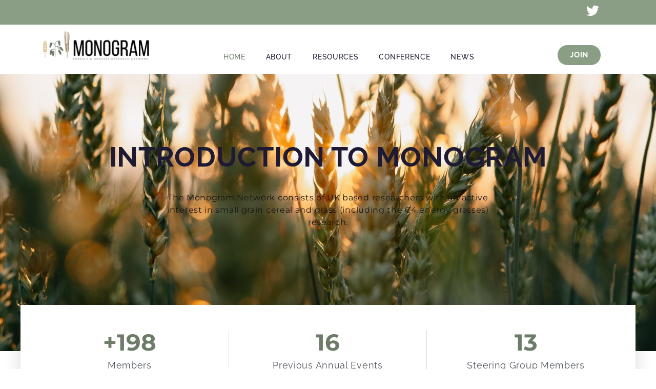

--- FILE ---
content_type: text/css
request_url: https://monogram.ac.uk/wp-content/uploads/elementor/css/post-187.css?ver=1767131074
body_size: 41109
content:
.elementor-187 .elementor-element.elementor-element-441a7bb4:not(.elementor-motion-effects-element-type-background), .elementor-187 .elementor-element.elementor-element-441a7bb4 > .elementor-motion-effects-container > .elementor-motion-effects-layer{background-image:url("https://monogram.ac.uk/wp-content/uploads/2021/11/kristaps-ungurs-Njf90aVgjf8-unsplash-scaled-1.jpg");background-position:center center;background-repeat:no-repeat;background-size:cover;}.elementor-187 .elementor-element.elementor-element-441a7bb4 > .elementor-background-overlay{background-color:var( --e-global-color-d16fb44 );opacity:0.57;transition:background 0.3s, border-radius 0.3s, opacity 0.3s;}.elementor-187 .elementor-element.elementor-element-441a7bb4 > .elementor-container{min-height:541px;}.elementor-187 .elementor-element.elementor-element-441a7bb4{transition:background 0.3s, border 0.3s, border-radius 0.3s, box-shadow 0.3s;}.elementor-187 .elementor-element.elementor-element-3e194399 > .elementor-element-populated{margin:-5% 0% 0% 0%;--e-column-margin-right:0%;--e-column-margin-left:0%;}.elementor-widget-heading .elementor-heading-title{font-family:var( --e-global-typography-primary-font-family ), Sans-serif;font-weight:var( --e-global-typography-primary-font-weight );color:var( --e-global-color-primary );}.elementor-187 .elementor-element.elementor-element-7ec62396 > .elementor-widget-container{margin:-14px 0px 0px 0px;}.elementor-187 .elementor-element.elementor-element-7ec62396{text-align:center;}.elementor-187 .elementor-element.elementor-element-7ec62396 .elementor-heading-title{font-family:"Raleway", Sans-serif;font-size:54px;font-weight:700;text-transform:uppercase;font-style:normal;letter-spacing:0.7px;color:var( --e-global-color-03141b1 );}.elementor-187 .elementor-element.elementor-element-45fd04e4 > .elementor-container{max-width:718px;}.elementor-widget-text-editor{font-family:var( --e-global-typography-text-font-family ), Sans-serif;font-weight:var( --e-global-typography-text-font-weight );color:var( --e-global-color-text );}.elementor-widget-text-editor.elementor-drop-cap-view-stacked .elementor-drop-cap{background-color:var( --e-global-color-primary );}.elementor-widget-text-editor.elementor-drop-cap-view-framed .elementor-drop-cap, .elementor-widget-text-editor.elementor-drop-cap-view-default .elementor-drop-cap{color:var( --e-global-color-primary );border-color:var( --e-global-color-primary );}.elementor-187 .elementor-element.elementor-element-75368f57{text-align:center;font-family:"Montserrat", Sans-serif;font-size:16px;font-weight:400;letter-spacing:0.7px;color:var( --e-global-color-6ef9877 );}.elementor-187 .elementor-element.elementor-element-6d8edf8a > .elementor-container{max-width:1200px;}.elementor-187 .elementor-element.elementor-element-42d5721:not(.elementor-motion-effects-element-type-background) > .elementor-widget-wrap, .elementor-187 .elementor-element.elementor-element-42d5721 > .elementor-widget-wrap > .elementor-motion-effects-container > .elementor-motion-effects-layer{background-color:#ffffff;}.elementor-187 .elementor-element.elementor-element-42d5721 > .elementor-element-populated{border-style:solid;border-width:0px 0px 4px 0px;border-color:var( --e-global-color-a0601f1 );box-shadow:0px 0px 30px 0px rgba(0,0,0,0.15);transition:background 0.3s, border 0.3s, border-radius 0.3s, box-shadow 0.3s;margin:-90px 0px 0px 0px;--e-column-margin-right:0px;--e-column-margin-left:0px;padding:50px 20px 45px 20px;}.elementor-187 .elementor-element.elementor-element-42d5721 > .elementor-element-populated > .elementor-background-overlay{transition:background 0.3s, border-radius 0.3s, opacity 0.3s;}.elementor-187 .elementor-element.elementor-element-66705bde > .elementor-container{max-width:1200px;}.elementor-187 .elementor-element.elementor-element-66705bde{margin-top:0px;margin-bottom:0px;}.elementor-bc-flex-widget .elementor-187 .elementor-element.elementor-element-335d222e.elementor-column .elementor-widget-wrap{align-items:center;}.elementor-187 .elementor-element.elementor-element-335d222e.elementor-column.elementor-element[data-element_type="column"] > .elementor-widget-wrap.elementor-element-populated{align-content:center;align-items:center;}.elementor-187 .elementor-element.elementor-element-335d222e > .elementor-element-populated{border-style:solid;border-width:0px 1px 0px 0px;border-color:#d7d7d9;padding:0px 0px 0px 0px;}.elementor-widget-counter .elementor-counter-number-wrapper{color:var( --e-global-color-primary );font-family:var( --e-global-typography-primary-font-family ), Sans-serif;font-weight:var( --e-global-typography-primary-font-weight );}.elementor-widget-counter .elementor-counter-title{color:var( --e-global-color-secondary );font-family:var( --e-global-typography-secondary-font-family ), Sans-serif;font-weight:var( --e-global-typography-secondary-font-weight );}.elementor-187 .elementor-element.elementor-element-19d365d6 .elementor-counter-number-wrapper{color:var( --e-global-color-a0601f1 );font-family:"Montserrat", Sans-serif;font-size:45px;font-weight:700;}.elementor-187 .elementor-element.elementor-element-19d365d6 .elementor-counter-title{font-family:"Raleway", Sans-serif;font-size:18px;font-weight:400;text-transform:capitalize;letter-spacing:0.7px;}.elementor-bc-flex-widget .elementor-187 .elementor-element.elementor-element-131007a3.elementor-column .elementor-widget-wrap{align-items:center;}.elementor-187 .elementor-element.elementor-element-131007a3.elementor-column.elementor-element[data-element_type="column"] > .elementor-widget-wrap.elementor-element-populated{align-content:center;align-items:center;}.elementor-187 .elementor-element.elementor-element-131007a3 > .elementor-element-populated{border-style:solid;border-width:0px 1px 0px 0px;border-color:#d7d7d9;padding:0px 0px 0px 0px;}.elementor-187 .elementor-element.elementor-element-1a0aefd9 .elementor-counter-number-wrapper{color:var( --e-global-color-a0601f1 );font-family:"Montserrat", Sans-serif;font-size:45px;font-weight:700;}.elementor-187 .elementor-element.elementor-element-1a0aefd9 .elementor-counter-title{font-family:"Raleway", Sans-serif;font-size:18px;font-weight:400;text-transform:capitalize;letter-spacing:0.7px;}.elementor-bc-flex-widget .elementor-187 .elementor-element.elementor-element-6d58b525.elementor-column .elementor-widget-wrap{align-items:center;}.elementor-187 .elementor-element.elementor-element-6d58b525.elementor-column.elementor-element[data-element_type="column"] > .elementor-widget-wrap.elementor-element-populated{align-content:center;align-items:center;}.elementor-187 .elementor-element.elementor-element-6d58b525 > .elementor-element-populated{border-style:solid;border-width:0px 1px 0px 0px;border-color:#d7d7d9;padding:0px 0px 0px 0px;}.elementor-187 .elementor-element.elementor-element-30ccf5c6 .elementor-counter-number-wrapper{color:var( --e-global-color-a0601f1 );font-family:"Montserrat", Sans-serif;font-size:45px;font-weight:700;}.elementor-187 .elementor-element.elementor-element-30ccf5c6 .elementor-counter-title{font-family:"Raleway", Sans-serif;font-size:18px;font-weight:400;text-transform:capitalize;letter-spacing:0.7px;}.elementor-187 .elementor-element.elementor-element-6fec2a09 > .elementor-container{max-width:1200px;}.elementor-187 .elementor-element.elementor-element-6fec2a09{margin-top:50px;margin-bottom:0px;}.elementor-187 .elementor-element.elementor-element-6e70a83f > .elementor-element-populated{margin:0px 0px 50px 0px;--e-column-margin-right:0px;--e-column-margin-left:0px;}.elementor-187 .elementor-element.elementor-element-33cac171 > .elementor-container{max-width:1200px;}.elementor-187 .elementor-element.elementor-element-33cac171{margin-top:0px;margin-bottom:200px;}.elementor-bc-flex-widget .elementor-187 .elementor-element.elementor-element-632be18d.elementor-column .elementor-widget-wrap{align-items:center;}.elementor-187 .elementor-element.elementor-element-632be18d.elementor-column.elementor-element[data-element_type="column"] > .elementor-widget-wrap.elementor-element-populated{align-content:center;align-items:center;}.elementor-187 .elementor-element.elementor-element-632be18d > .elementor-element-populated{padding:0px 0px 0px 0px;}.elementor-widget-testimonial .elementor-testimonial-content{color:var( --e-global-color-text );font-family:var( --e-global-typography-text-font-family ), Sans-serif;font-weight:var( --e-global-typography-text-font-weight );}.elementor-widget-testimonial .elementor-testimonial-name{color:var( --e-global-color-primary );font-family:var( --e-global-typography-primary-font-family ), Sans-serif;font-weight:var( --e-global-typography-primary-font-weight );}.elementor-widget-testimonial .elementor-testimonial-job{color:var( --e-global-color-secondary );font-family:var( --e-global-typography-secondary-font-family ), Sans-serif;font-weight:var( --e-global-typography-secondary-font-weight );}.elementor-187 .elementor-element.elementor-element-262cfebd > .elementor-widget-container{margin:40px 0px 40px 0px;padding:0px 0px 0px 0px;}.elementor-187 .elementor-element.elementor-element-262cfebd .elementor-testimonial-wrapper{text-align:center;}.elementor-187 .elementor-element.elementor-element-262cfebd .elementor-testimonial-content{font-family:"Catamaran", Sans-serif;}.elementor-187 .elementor-element.elementor-element-262cfebd .elementor-testimonial-wrapper .elementor-testimonial-image img{width:160px;height:160px;}.elementor-187 .elementor-element.elementor-element-262cfebd .elementor-testimonial-name{color:var( --e-global-color-6ef9877 );font-family:"Catamaran", Sans-serif;font-size:19px;font-weight:600;text-transform:uppercase;letter-spacing:0px;}.elementor-187 .elementor-element.elementor-element-262cfebd .elementor-testimonial-job{color:#898989;font-family:"Catamaran", Sans-serif;font-size:15px;font-weight:200;text-transform:uppercase;line-height:0.8em;letter-spacing:0.4px;}.elementor-bc-flex-widget .elementor-187 .elementor-element.elementor-element-7d1256b.elementor-column .elementor-widget-wrap{align-items:flex-end;}.elementor-187 .elementor-element.elementor-element-7d1256b.elementor-column.elementor-element[data-element_type="column"] > .elementor-widget-wrap.elementor-element-populated{align-content:flex-end;align-items:flex-end;}.elementor-187 .elementor-element.elementor-element-7d1256b > .elementor-element-populated{padding:0px 35px 10px 0px;}.elementor-187 .elementor-element.elementor-element-5a737ba7 > .elementor-widget-container{margin:-14px 0px 0px 0px;}.elementor-187 .elementor-element.elementor-element-5a737ba7{text-align:left;}.elementor-187 .elementor-element.elementor-element-5a737ba7 .elementor-heading-title{font-family:"Raleway", Sans-serif;font-size:54px;font-weight:700;text-transform:uppercase;font-style:normal;letter-spacing:0.7px;color:var( --e-global-color-6ef9877 );}.elementor-187 .elementor-element.elementor-element-2c940ff3 > .elementor-widget-container{margin:0px 0px 0px 0px;padding:0px 0px 0px 0px;}.elementor-187 .elementor-element.elementor-element-2c940ff3{text-align:left;}.elementor-187 .elementor-element.elementor-element-2c940ff3 .elementor-heading-title{font-family:"Raleway", Sans-serif;font-size:15px;font-weight:400;line-height:1.7em;letter-spacing:0.7px;color:var( --e-global-color-6ef9877 );}.elementor-widget-button .elementor-button{background-color:var( --e-global-color-accent );font-family:var( --e-global-typography-accent-font-family ), Sans-serif;font-weight:var( --e-global-typography-accent-font-weight );}.elementor-187 .elementor-element.elementor-element-762fd2e1 .elementor-button{background-color:#668160C4;font-family:"Raleway", Sans-serif;font-weight:700;text-transform:uppercase;letter-spacing:0.7px;fill:var( --e-global-color-4ba0c74 );color:var( --e-global-color-4ba0c74 );border-radius:1000px 1000px 1000px 1000px;}.elementor-187 .elementor-element.elementor-element-762fd2e1 .elementor-button:hover, .elementor-187 .elementor-element.elementor-element-762fd2e1 .elementor-button:focus{background-color:var( --e-global-color-6ef9877 );color:var( --e-global-color-d16fb44 );}.elementor-187 .elementor-element.elementor-element-762fd2e1 > .elementor-widget-container{margin:0px 0px 0px 0px;padding:05px 20px 0px 0px;}.elementor-187 .elementor-element.elementor-element-762fd2e1 .elementor-button:hover svg, .elementor-187 .elementor-element.elementor-element-762fd2e1 .elementor-button:focus svg{fill:var( --e-global-color-d16fb44 );}.elementor-187 .elementor-element.elementor-element-4239578e:not(.elementor-motion-effects-element-type-background), .elementor-187 .elementor-element.elementor-element-4239578e > .elementor-motion-effects-container > .elementor-motion-effects-layer{background-image:url("https://monogram.ac.uk/wp-content/uploads/2021/11/Barley-3.jpg");background-position:center center;background-repeat:no-repeat;background-size:cover;}.elementor-187 .elementor-element.elementor-element-4239578e > .elementor-background-overlay{background-color:#3C3C3C;opacity:0.75;transition:background 0.3s, border-radius 0.3s, opacity 0.3s;}.elementor-187 .elementor-element.elementor-element-4239578e > .elementor-container{max-width:580px;min-height:550px;}.elementor-187 .elementor-element.elementor-element-4239578e{transition:background 0.3s, border 0.3s, border-radius 0.3s, box-shadow 0.3s;margin-top:0px;margin-bottom:010px;padding:0px 0px 0px 0px;}.elementor-bc-flex-widget .elementor-187 .elementor-element.elementor-element-6f23e635.elementor-column .elementor-widget-wrap{align-items:center;}.elementor-187 .elementor-element.elementor-element-6f23e635.elementor-column.elementor-element[data-element_type="column"] > .elementor-widget-wrap.elementor-element-populated{align-content:center;align-items:center;}.elementor-187 .elementor-element.elementor-element-2d68f7a0 > .elementor-widget-container{margin:-14px 0px 0px 0px;}.elementor-187 .elementor-element.elementor-element-2d68f7a0{text-align:center;}.elementor-187 .elementor-element.elementor-element-2d68f7a0 .elementor-heading-title{font-family:"Raleway", Sans-serif;font-size:54px;font-weight:700;text-transform:uppercase;font-style:normal;letter-spacing:0.7px;color:var( --e-global-color-4ba0c74 );}.elementor-187 .elementor-element.elementor-element-7d8e9834 > .elementor-widget-container{margin:0px 50px 0px 50px;}.elementor-187 .elementor-element.elementor-element-7d8e9834{text-align:center;font-family:"Montserrat", Sans-serif;font-size:16px;font-weight:200;color:#ffffff;}.elementor-187 .elementor-element.elementor-element-39e26316 .elementor-button{background-color:var( --e-global-color-a0601f1 );font-family:"Raleway", Sans-serif;font-size:18px;font-weight:600;text-transform:uppercase;font-style:normal;letter-spacing:0px;border-radius:100px 100px 100px 100px;padding:18px 45px 18px 45px;}.elementor-187 .elementor-element.elementor-element-39e26316 .elementor-button:hover, .elementor-187 .elementor-element.elementor-element-39e26316 .elementor-button:focus{background-color:var( --e-global-color-d16fb44 );color:var( --e-global-color-03141b1 );}.elementor-187 .elementor-element.elementor-element-39e26316 > .elementor-widget-container{margin:40px 0px 0px 0px;}.elementor-187 .elementor-element.elementor-element-39e26316 .elementor-button-content-wrapper{flex-direction:row-reverse;}.elementor-187 .elementor-element.elementor-element-39e26316 .elementor-button:hover svg, .elementor-187 .elementor-element.elementor-element-39e26316 .elementor-button:focus svg{fill:var( --e-global-color-03141b1 );}.elementor-187 .elementor-element.elementor-element-f9f6bfc{margin-top:10%;margin-bottom:0%;padding:10% 0% 0% 0%;}.elementor-187 .elementor-element.elementor-element-36b4811 > .elementor-element-populated{margin:-100% 0% 0% 0%;--e-column-margin-right:0%;--e-column-margin-left:0%;}.elementor-187 .elementor-element.elementor-element-21b5fbd{--spacer-size:70vh;}.elementor-187 .elementor-element.elementor-element-21b5fbd > .elementor-widget-container{background-color:#6C7C69;}.elementor-bc-flex-widget .elementor-187 .elementor-element.elementor-element-52bb8e8.elementor-column .elementor-widget-wrap{align-items:center;}.elementor-187 .elementor-element.elementor-element-52bb8e8.elementor-column.elementor-element[data-element_type="column"] > .elementor-widget-wrap.elementor-element-populated{align-content:center;align-items:center;}.elementor-187 .elementor-element.elementor-element-52bb8e8 > .elementor-element-populated{padding:0% 0% 0% 10%;}.elementor-187 .elementor-element.elementor-element-e888113 > .elementor-widget-container{margin:-14px 0px 0px 0px;}.elementor-187 .elementor-element.elementor-element-e888113{text-align:left;}.elementor-187 .elementor-element.elementor-element-e888113 .elementor-heading-title{font-family:"Raleway", Sans-serif;font-size:54px;font-weight:700;text-transform:uppercase;font-style:normal;letter-spacing:0.7px;color:var( --e-global-color-6ef9877 );}.elementor-187 .elementor-element.elementor-element-0881c56{font-family:"Helvetica", Sans-serif;font-size:16px;font-weight:300;line-height:22px;letter-spacing:0px;color:#000000;}.elementor-187 .elementor-element.elementor-element-0b2f13d .elementor-button{background-color:#668160C4;font-family:"Raleway", Sans-serif;font-weight:700;text-transform:uppercase;letter-spacing:0.7px;fill:var( --e-global-color-4ba0c74 );color:var( --e-global-color-4ba0c74 );border-radius:1000px 1000px 1000px 1000px;}.elementor-187 .elementor-element.elementor-element-0b2f13d .elementor-button:hover, .elementor-187 .elementor-element.elementor-element-0b2f13d .elementor-button:focus{background-color:var( --e-global-color-6ef9877 );color:var( --e-global-color-d16fb44 );}.elementor-187 .elementor-element.elementor-element-0b2f13d > .elementor-widget-container{margin:0px 0px 0px 0px;padding:05px 20px 0px 0px;}.elementor-187 .elementor-element.elementor-element-0b2f13d .elementor-button:hover svg, .elementor-187 .elementor-element.elementor-element-0b2f13d .elementor-button:focus svg{fill:var( --e-global-color-d16fb44 );}.elementor-187 .elementor-element.elementor-element-a5c2679 > .elementor-container{max-width:840px;}.elementor-187 .elementor-element.elementor-element-a5c2679{margin-top:0px;margin-bottom:0px;}.elementor-widget-image .widget-image-caption{color:var( --e-global-color-text );font-family:var( --e-global-typography-text-font-family ), Sans-serif;font-weight:var( --e-global-typography-text-font-weight );}.elementor-187 .elementor-element.elementor-element-7e43cc5 > .elementor-widget-container{background-color:#737A735E;}.elementor-187 .elementor-element.elementor-element-7e43cc5{text-align:center;}.elementor-187 .elementor-element.elementor-element-7e43cc5 img{opacity:0.6;filter:brightness( 100% ) contrast( 100% ) saturate( 100% ) blur( 1.5px ) hue-rotate( 0deg );}.elementor-187 .elementor-element.elementor-element-41aaf19 .elementor-button{background-color:#000000C4;font-family:"Raleway", Sans-serif;font-weight:700;text-transform:uppercase;letter-spacing:0.7px;fill:var( --e-global-color-4ba0c74 );color:var( --e-global-color-4ba0c74 );border-radius:1000px 1000px 1000px 1000px;}.elementor-187 .elementor-element.elementor-element-41aaf19 .elementor-button:hover, .elementor-187 .elementor-element.elementor-element-41aaf19 .elementor-button:focus{background-color:var( --e-global-color-6ef9877 );color:var( --e-global-color-d16fb44 );}.elementor-187 .elementor-element.elementor-element-41aaf19 > .elementor-widget-container{margin:-165px 0px 0px 0px;padding:0px 0px 0px 0px;}.elementor-187 .elementor-element.elementor-element-41aaf19 .elementor-button:hover svg, .elementor-187 .elementor-element.elementor-element-41aaf19 .elementor-button:focus svg{fill:var( --e-global-color-d16fb44 );}.elementor-187 .elementor-element.elementor-element-ce63299 > .elementor-widget-container{background-color:#737A735E;}.elementor-187 .elementor-element.elementor-element-ce63299{text-align:center;}.elementor-187 .elementor-element.elementor-element-ce63299 img{opacity:0.6;filter:brightness( 100% ) contrast( 100% ) saturate( 100% ) blur( 1.5px ) hue-rotate( 0deg );}.elementor-187 .elementor-element.elementor-element-705c27f .elementor-button{background-color:#000000C4;font-family:"Raleway", Sans-serif;font-weight:700;text-transform:uppercase;letter-spacing:0.7px;fill:var( --e-global-color-4ba0c74 );color:var( --e-global-color-4ba0c74 );border-radius:1000px 1000px 1000px 1000px;}.elementor-187 .elementor-element.elementor-element-705c27f .elementor-button:hover, .elementor-187 .elementor-element.elementor-element-705c27f .elementor-button:focus{background-color:var( --e-global-color-6ef9877 );color:var( --e-global-color-d16fb44 );}.elementor-187 .elementor-element.elementor-element-705c27f > .elementor-widget-container{margin:-165px 0px 0px 0px;padding:0px 0px 0px 0px;}.elementor-187 .elementor-element.elementor-element-705c27f .elementor-button:hover svg, .elementor-187 .elementor-element.elementor-element-705c27f .elementor-button:focus svg{fill:var( --e-global-color-d16fb44 );}.elementor-187 .elementor-element.elementor-element-aca0dc2 > .elementor-container{max-width:840px;}.elementor-187 .elementor-element.elementor-element-aca0dc2{margin-top:0px;margin-bottom:0px;}.elementor-187 .elementor-element.elementor-element-7e907bc > .elementor-widget-container{background-color:#737A735E;}.elementor-187 .elementor-element.elementor-element-7e907bc{text-align:center;}.elementor-187 .elementor-element.elementor-element-7e907bc img{opacity:0.6;filter:brightness( 100% ) contrast( 100% ) saturate( 100% ) blur( 1.5px ) hue-rotate( 0deg );}.elementor-187 .elementor-element.elementor-element-f150b57 .elementor-button{background-color:#000000C4;font-family:"Raleway", Sans-serif;font-weight:700;text-transform:uppercase;letter-spacing:0.7px;fill:var( --e-global-color-4ba0c74 );color:var( --e-global-color-4ba0c74 );border-radius:1000px 1000px 1000px 1000px;}.elementor-187 .elementor-element.elementor-element-f150b57 .elementor-button:hover, .elementor-187 .elementor-element.elementor-element-f150b57 .elementor-button:focus{background-color:var( --e-global-color-6ef9877 );color:var( --e-global-color-d16fb44 );}.elementor-187 .elementor-element.elementor-element-f150b57 > .elementor-widget-container{margin:-165px 0px 0px 0px;padding:0px 0px 0px 0px;}.elementor-187 .elementor-element.elementor-element-f150b57 .elementor-button:hover svg, .elementor-187 .elementor-element.elementor-element-f150b57 .elementor-button:focus svg{fill:var( --e-global-color-d16fb44 );}.elementor-187 .elementor-element.elementor-element-b32cf9f > .elementor-widget-container{background-color:#737A735E;}.elementor-187 .elementor-element.elementor-element-b32cf9f{text-align:center;}.elementor-187 .elementor-element.elementor-element-b32cf9f img{opacity:0.6;filter:brightness( 100% ) contrast( 100% ) saturate( 100% ) blur( 1.5px ) hue-rotate( 0deg );}.elementor-187 .elementor-element.elementor-element-2d570c4 .elementor-button{background-color:#000000C4;font-family:"Raleway", Sans-serif;font-weight:700;text-transform:uppercase;letter-spacing:0.7px;fill:var( --e-global-color-4ba0c74 );color:var( --e-global-color-4ba0c74 );border-radius:1000px 1000px 1000px 1000px;}.elementor-187 .elementor-element.elementor-element-2d570c4 .elementor-button:hover, .elementor-187 .elementor-element.elementor-element-2d570c4 .elementor-button:focus{background-color:var( --e-global-color-6ef9877 );color:var( --e-global-color-d16fb44 );}.elementor-187 .elementor-element.elementor-element-2d570c4 > .elementor-widget-container{margin:-165px 0px 0px 0px;padding:0px 0px 0px 0px;}.elementor-187 .elementor-element.elementor-element-2d570c4 .elementor-button:hover svg, .elementor-187 .elementor-element.elementor-element-2d570c4 .elementor-button:focus svg{fill:var( --e-global-color-d16fb44 );}.elementor-bc-flex-widget .elementor-187 .elementor-element.elementor-element-cfa9a0a.elementor-column .elementor-widget-wrap{align-items:center;}.elementor-187 .elementor-element.elementor-element-cfa9a0a.elementor-column.elementor-element[data-element_type="column"] > .elementor-widget-wrap.elementor-element-populated{align-content:center;align-items:center;}.elementor-187 .elementor-element.elementor-element-63ce6d0{--spacer-size:90px;}.elementor-187 .elementor-element.elementor-element-63ce6d0 > .elementor-widget-container{background-color:#6C7C69;}.elementor-187 .elementor-element.elementor-element-78dea594{margin-top:150px;margin-bottom:100px;}.elementor-187 .elementor-element.elementor-element-1940a718 > .elementor-widget-container{margin:-14px 0px 0px 0px;}.elementor-187 .elementor-element.elementor-element-1940a718{text-align:center;}.elementor-187 .elementor-element.elementor-element-1940a718 .elementor-heading-title{font-family:"Raleway", Sans-serif;font-size:54px;font-weight:700;text-transform:uppercase;font-style:normal;letter-spacing:0.7px;color:var( --e-global-color-6ef9877 );}.elementor-187 .elementor-element.elementor-element-7eded1d9 > .elementor-widget-container{margin:0px 0px 0px 0px;padding:0px 0px 0px 0px;}.elementor-187 .elementor-element.elementor-element-7eded1d9{text-align:left;}.elementor-187 .elementor-element.elementor-element-7eded1d9 .elementor-heading-title{font-family:"Raleway", Sans-serif;font-size:15px;font-weight:400;line-height:1.7em;letter-spacing:0.7px;color:var( --e-global-color-6ef9877 );}.elementor-widget-posts .elementor-button{background-color:var( --e-global-color-accent );font-family:var( --e-global-typography-accent-font-family ), Sans-serif;font-weight:var( --e-global-typography-accent-font-weight );}.elementor-widget-posts .elementor-post__title, .elementor-widget-posts .elementor-post__title a{color:var( --e-global-color-secondary );font-family:var( --e-global-typography-primary-font-family ), Sans-serif;font-weight:var( --e-global-typography-primary-font-weight );}.elementor-widget-posts .elementor-post__meta-data{font-family:var( --e-global-typography-secondary-font-family ), Sans-serif;font-weight:var( --e-global-typography-secondary-font-weight );}.elementor-widget-posts .elementor-post__excerpt p{font-family:var( --e-global-typography-text-font-family ), Sans-serif;font-weight:var( --e-global-typography-text-font-weight );}.elementor-widget-posts .elementor-post__read-more{color:var( --e-global-color-accent );}.elementor-widget-posts a.elementor-post__read-more{font-family:var( --e-global-typography-accent-font-family ), Sans-serif;font-weight:var( --e-global-typography-accent-font-weight );}.elementor-widget-posts .elementor-post__card .elementor-post__badge{background-color:var( --e-global-color-accent );font-family:var( --e-global-typography-accent-font-family ), Sans-serif;font-weight:var( --e-global-typography-accent-font-weight );}.elementor-widget-posts .elementor-pagination{font-family:var( --e-global-typography-secondary-font-family ), Sans-serif;font-weight:var( --e-global-typography-secondary-font-weight );}.elementor-widget-posts .e-load-more-message{font-family:var( --e-global-typography-secondary-font-family ), Sans-serif;font-weight:var( --e-global-typography-secondary-font-weight );}.elementor-187 .elementor-element.elementor-element-1ba0315{--grid-row-gap:35px;--grid-column-gap:30px;}.elementor-187 .elementor-element.elementor-element-1ba0315 .elementor-posts-container .elementor-post__thumbnail{padding-bottom:calc( 0.1 * 100% );}.elementor-187 .elementor-element.elementor-element-1ba0315:after{content:"0.1";}.elementor-187 .elementor-element.elementor-element-1ba0315 .elementor-post__thumbnail__link{width:100%;}.elementor-187 .elementor-element.elementor-element-1ba0315 .elementor-post__meta-data span + span:before{content:"•";}.elementor-187 .elementor-element.elementor-element-1ba0315 .elementor-post__card{background-color:var( --e-global-color-4ba0c74 );}.elementor-187 .elementor-element.elementor-element-1ba0315 .elementor-post__text{margin-top:20px;}.elementor-187 .elementor-element.elementor-element-1ba0315 .elementor-post__badge{right:0;}.elementor-187 .elementor-element.elementor-element-1ba0315 .elementor-post__card .elementor-post__badge{background-color:var( --e-global-color-03141b1 );border-radius:250px;margin:20px;}.elementor-187 .elementor-element.elementor-element-1ba0315 .elementor-post__title, .elementor-187 .elementor-element.elementor-element-1ba0315 .elementor-post__title a{color:var( --e-global-color-a0601f1 );font-family:"Raleway", Sans-serif;font-weight:700;text-transform:uppercase;text-decoration:none;letter-spacing:0.7px;}.elementor-187 .elementor-element.elementor-element-1ba0315 .elementor-post__meta-data{color:var( --e-global-color-a0601f1 );font-family:"Montserrat", Sans-serif;}.elementor-187 .elementor-element.elementor-element-1ba0315 .elementor-pagination{text-align:right;font-family:"Raleway", Sans-serif;font-size:10px;}.elementor-187 .elementor-element.elementor-element-1ba0315 .elementor-pagination .page-numbers:not(.dots){color:var( --e-global-color-03141b1 );}body:not(.rtl) .elementor-187 .elementor-element.elementor-element-1ba0315 .elementor-pagination .page-numbers:not(:first-child){margin-left:calc( 10px/2 );}body:not(.rtl) .elementor-187 .elementor-element.elementor-element-1ba0315 .elementor-pagination .page-numbers:not(:last-child){margin-right:calc( 10px/2 );}body.rtl .elementor-187 .elementor-element.elementor-element-1ba0315 .elementor-pagination .page-numbers:not(:first-child){margin-right:calc( 10px/2 );}body.rtl .elementor-187 .elementor-element.elementor-element-1ba0315 .elementor-pagination .page-numbers:not(:last-child){margin-left:calc( 10px/2 );}.elementor-187 .elementor-element.elementor-element-34e63836 .elementor-button{background-color:#668160C4;font-family:"Raleway", Sans-serif;font-weight:700;text-transform:uppercase;letter-spacing:0.7px;fill:var( --e-global-color-4ba0c74 );color:var( --e-global-color-4ba0c74 );border-radius:1000px 1000px 1000px 1000px;}.elementor-187 .elementor-element.elementor-element-34e63836 .elementor-button:hover, .elementor-187 .elementor-element.elementor-element-34e63836 .elementor-button:focus{background-color:var( --e-global-color-6ef9877 );color:var( --e-global-color-d16fb44 );}.elementor-187 .elementor-element.elementor-element-34e63836 > .elementor-widget-container{margin:40px 0px 0px 0px;padding:05px 20px 0px 0px;}.elementor-187 .elementor-element.elementor-element-34e63836 .elementor-button:hover svg, .elementor-187 .elementor-element.elementor-element-34e63836 .elementor-button:focus svg{fill:var( --e-global-color-d16fb44 );}body.elementor-page-187:not(.elementor-motion-effects-element-type-background), body.elementor-page-187 > .elementor-motion-effects-container > .elementor-motion-effects-layer{background-color:var( --e-global-color-4ba0c74 );}@media(max-width:1024px){.elementor-187 .elementor-element.elementor-element-441a7bb4 > .elementor-container{min-height:550px;}.elementor-187 .elementor-element.elementor-element-441a7bb4:not(.elementor-motion-effects-element-type-background), .elementor-187 .elementor-element.elementor-element-441a7bb4 > .elementor-motion-effects-container > .elementor-motion-effects-layer{background-position:-290px 0px;background-repeat:no-repeat;}.elementor-187 .elementor-element.elementor-element-7ec62396 .elementor-heading-title{font-size:44px;}.elementor-187 .elementor-element.elementor-element-42d5721 > .elementor-element-populated{margin:-85px 15px 15px 15px;--e-column-margin-right:15px;--e-column-margin-left:15px;}.elementor-187 .elementor-element.elementor-element-19d365d6 .elementor-counter-number-wrapper{font-size:34px;}.elementor-187 .elementor-element.elementor-element-19d365d6 .elementor-counter-title{font-size:15px;}.elementor-187 .elementor-element.elementor-element-1a0aefd9 .elementor-counter-number-wrapper{font-size:34px;}.elementor-187 .elementor-element.elementor-element-1a0aefd9 .elementor-counter-title{font-size:15px;}.elementor-187 .elementor-element.elementor-element-30ccf5c6 .elementor-counter-number-wrapper{font-size:34px;}.elementor-187 .elementor-element.elementor-element-30ccf5c6 .elementor-counter-title{font-size:15px;}.elementor-187 .elementor-element.elementor-element-6fec2a09{margin-top:80px;margin-bottom:0px;}.elementor-187 .elementor-element.elementor-element-6e70a83f > .elementor-element-populated{margin:0px 0px 0px 0px;--e-column-margin-right:0px;--e-column-margin-left:0px;padding:0px 0px 0px 0px;}.elementor-187 .elementor-element.elementor-element-33cac171{margin-top:80px;margin-bottom:80px;padding:0px 0px 0px 25px;}.elementor-187 .elementor-element.elementor-element-7d1256b > .elementor-element-populated{padding:0px 25px 0px 0px;}.elementor-187 .elementor-element.elementor-element-5a737ba7 .elementor-heading-title{font-size:44px;}.elementor-187 .elementor-element.elementor-element-4239578e{margin-top:80px;margin-bottom:80px;}.elementor-187 .elementor-element.elementor-element-2d68f7a0 .elementor-heading-title{font-size:44px;}.elementor-187 .elementor-element.elementor-element-f9f6bfc{margin-top:5%;margin-bottom:0%;}.elementor-187 .elementor-element.elementor-element-36b4811 > .elementor-element-populated{margin:-50% 0% 0% 0%;--e-column-margin-right:0%;--e-column-margin-left:0%;}.elementor-187 .elementor-element.elementor-element-21b5fbd{--spacer-size:20vh;}.elementor-187 .elementor-element.elementor-element-52bb8e8 > .elementor-element-populated{padding:0% 0% 0% 6%;}.elementor-187 .elementor-element.elementor-element-e888113 .elementor-heading-title{font-size:44px;}.elementor-187 .elementor-element.elementor-element-0881c56{font-size:14px;line-height:20px;}.elementor-187 .elementor-element.elementor-element-a5c2679{padding:0% 5% 0% 5%;}.elementor-187 .elementor-element.elementor-element-aca0dc2{padding:0% 5% 0% 5%;}.elementor-187 .elementor-element.elementor-element-1940a718 .elementor-heading-title{font-size:44px;}}@media(max-width:767px){.elementor-187 .elementor-element.elementor-element-441a7bb4:not(.elementor-motion-effects-element-type-background), .elementor-187 .elementor-element.elementor-element-441a7bb4 > .elementor-motion-effects-container > .elementor-motion-effects-layer{background-position:-228px 0px;}.elementor-187 .elementor-element.elementor-element-7ec62396 > .elementor-widget-container{margin:0px 0px 0px 0px;padding:0px 0px 0px 0px;}.elementor-187 .elementor-element.elementor-element-7ec62396{text-align:center;}.elementor-187 .elementor-element.elementor-element-7ec62396 .elementor-heading-title{font-size:34px;}.elementor-187 .elementor-element.elementor-element-335d222e > .elementor-element-populated{border-width:0px 0px 1px 0px;margin:0px 30px 30px 30px;--e-column-margin-right:30px;--e-column-margin-left:30px;padding:0px 0px 30px 0px;}.elementor-187 .elementor-element.elementor-element-131007a3 > .elementor-element-populated{border-width:0px 0px 1px 0px;margin:0px 30px 30px 30px;--e-column-margin-right:30px;--e-column-margin-left:30px;padding:0px 0px 30px 0px;}.elementor-187 .elementor-element.elementor-element-6d58b525 > .elementor-element-populated{border-width:0px 0px 1px 0px;margin:0px 30px 30px 30px;--e-column-margin-right:30px;--e-column-margin-left:30px;padding:0px 0px 30px 0px;}.elementor-187 .elementor-element.elementor-element-33cac171{margin-top:80px;margin-bottom:80px;padding:0px 15px 0px 15px;}.elementor-187 .elementor-element.elementor-element-7d1256b > .elementor-element-populated{margin:30px 0px 0px 0px;--e-column-margin-right:0px;--e-column-margin-left:0px;padding:0px 0px 0px 0px;}.elementor-187 .elementor-element.elementor-element-5a737ba7 > .elementor-widget-container{margin:0px 0px 0px 0px;padding:0px 0px 0px 0px;}.elementor-187 .elementor-element.elementor-element-5a737ba7{text-align:center;}.elementor-187 .elementor-element.elementor-element-5a737ba7 .elementor-heading-title{font-size:34px;}.elementor-187 .elementor-element.elementor-element-2c940ff3 > .elementor-widget-container{margin:0px 0px 0px 0px;padding:0px 0px 0px 0px;}.elementor-187 .elementor-element.elementor-element-2c940ff3{text-align:center;}.elementor-187 .elementor-element.elementor-element-2c940ff3 .elementor-heading-title{font-size:16px;}.elementor-187 .elementor-element.elementor-element-2d68f7a0 > .elementor-widget-container{margin:0px 0px 0px 0px;padding:0px 0px 0px 0px;}.elementor-187 .elementor-element.elementor-element-2d68f7a0{text-align:center;}.elementor-187 .elementor-element.elementor-element-2d68f7a0 .elementor-heading-title{font-size:34px;}.elementor-187 .elementor-element.elementor-element-7d8e9834 > .elementor-widget-container{margin:0px 0px 0px 0px;}.elementor-187 .elementor-element.elementor-element-f9f6bfc{margin-top:20%;margin-bottom:0%;}.elementor-187 .elementor-element.elementor-element-36b4811{width:7%;}.elementor-187 .elementor-element.elementor-element-21b5fbd{--spacer-size:30vh;width:var( --container-widget-width, 30px );max-width:30px;--container-widget-width:30px;--container-widget-flex-grow:0;}.elementor-187 .elementor-element.elementor-element-52bb8e8{width:93%;}.elementor-187 .elementor-element.elementor-element-52bb8e8 > .elementor-element-populated{padding:0% 5% 0% 5%;}.elementor-187 .elementor-element.elementor-element-e888113 > .elementor-widget-container{margin:0px 0px 0px 0px;padding:0px 0px 0px 0px;}.elementor-187 .elementor-element.elementor-element-e888113{text-align:center;}.elementor-187 .elementor-element.elementor-element-e888113 .elementor-heading-title{font-size:34px;}.elementor-187 .elementor-element.elementor-element-60a89cc > .elementor-element-populated{margin:5% 0% 0% 0%;--e-column-margin-right:0%;--e-column-margin-left:0%;}.elementor-187 .elementor-element.elementor-element-cfa9a0a.elementor-column > .elementor-widget-wrap{justify-content:flex-end;}.elementor-187 .elementor-element.elementor-element-63ce6d0{width:var( --container-widget-width, 30px );max-width:30px;--container-widget-width:30px;--container-widget-flex-grow:0;}.elementor-187 .elementor-element.elementor-element-1940a718 > .elementor-widget-container{margin:0px 0px 0px 0px;padding:0px 0px 0px 0px;}.elementor-187 .elementor-element.elementor-element-1940a718{text-align:center;}.elementor-187 .elementor-element.elementor-element-1940a718 .elementor-heading-title{font-size:34px;}.elementor-187 .elementor-element.elementor-element-7eded1d9 > .elementor-widget-container{margin:0px 0px 0px 0px;padding:0px 0px 0px 0px;}.elementor-187 .elementor-element.elementor-element-7eded1d9{text-align:center;}.elementor-187 .elementor-element.elementor-element-7eded1d9 .elementor-heading-title{font-size:16px;}.elementor-187 .elementor-element.elementor-element-1ba0315 .elementor-posts-container .elementor-post__thumbnail{padding-bottom:calc( 0.5 * 100% );}.elementor-187 .elementor-element.elementor-element-1ba0315:after{content:"0.5";}.elementor-187 .elementor-element.elementor-element-1ba0315 .elementor-post__thumbnail__link{width:100%;}}@media(min-width:768px){.elementor-187 .elementor-element.elementor-element-632be18d{width:32.5%;}.elementor-187 .elementor-element.elementor-element-7d1256b{width:67.5%;}.elementor-187 .elementor-element.elementor-element-36b4811{width:5%;}.elementor-187 .elementor-element.elementor-element-52bb8e8{width:32.895%;}.elementor-187 .elementor-element.elementor-element-60a89cc{width:57.105%;}.elementor-187 .elementor-element.elementor-element-cfa9a0a{width:5%;}}@media(max-width:1024px) and (min-width:768px){.elementor-187 .elementor-element.elementor-element-632be18d{width:50%;}.elementor-187 .elementor-element.elementor-element-7d1256b{width:50%;}.elementor-187 .elementor-element.elementor-element-36b4811{width:4%;}.elementor-187 .elementor-element.elementor-element-52bb8e8{width:50%;}.elementor-187 .elementor-element.elementor-element-60a89cc{width:95%;}}@media(min-width:1025px){.elementor-187 .elementor-element.elementor-element-441a7bb4:not(.elementor-motion-effects-element-type-background), .elementor-187 .elementor-element.elementor-element-441a7bb4 > .elementor-motion-effects-container > .elementor-motion-effects-layer{background-attachment:fixed;}.elementor-187 .elementor-element.elementor-element-4239578e:not(.elementor-motion-effects-element-type-background), .elementor-187 .elementor-element.elementor-element-4239578e > .elementor-motion-effects-container > .elementor-motion-effects-layer{background-attachment:fixed;}}/* Start custom CSS for heading, class: .elementor-element-7ec62396 */span1{
    color:#4b6f93;
}/* End custom CSS */
/* Start custom CSS for heading, class: .elementor-element-5a737ba7 */span1{
    color:#4b6f93;
}/* End custom CSS */
/* Start custom CSS for heading, class: .elementor-element-2d68f7a0 */span1{
    color:#4b6f93;
}/* End custom CSS */
/* Start custom CSS for heading, class: .elementor-element-e888113 */span1{
    color:#4b6f93;
}/* End custom CSS */
/* Start custom CSS for heading, class: .elementor-element-1940a718 */span1{
    color:#4b6f93;
}/* End custom CSS */
/* Start custom CSS for posts, class: .elementor-element-1ba0315 */elementor-post__badge { 
    background-color: #FFC0CB;
    color: #ffffff;
}/* End custom CSS */

--- FILE ---
content_type: text/css
request_url: https://monogram.ac.uk/wp-content/uploads/elementor/css/post-95.css?ver=1767131074
body_size: 10529
content:
.elementor-95 .elementor-element.elementor-element-22316715:not(.elementor-motion-effects-element-type-background), .elementor-95 .elementor-element.elementor-element-22316715 > .elementor-motion-effects-container > .elementor-motion-effects-layer{background-color:#668160C4;}.elementor-95 .elementor-element.elementor-element-22316715 > .elementor-container{min-height:0px;}.elementor-95 .elementor-element.elementor-element-22316715{transition:background 0.3s, border 0.3s, border-radius 0.3s, box-shadow 0.3s;margin-top:-02px;margin-bottom:-02px;}.elementor-95 .elementor-element.elementor-element-22316715 > .elementor-background-overlay{transition:background 0.3s, border-radius 0.3s, opacity 0.3s;}.elementor-95 .elementor-element.elementor-element-5b383f84{--grid-template-columns:repeat(0, auto);--icon-size:25px;--grid-column-gap:17px;--grid-row-gap:0px;}.elementor-95 .elementor-element.elementor-element-5b383f84 .elementor-widget-container{text-align:right;}.elementor-95 .elementor-element.elementor-element-5b383f84 > .elementor-widget-container{margin:0px 0px 0px 0px;padding:0px 030px 0px 0px;}.elementor-95 .elementor-element.elementor-element-5b383f84 .elementor-social-icon{background-color:#6C7C6900;--icon-padding:0em;}.elementor-95 .elementor-element.elementor-element-6996001a:not(.elementor-motion-effects-element-type-background), .elementor-95 .elementor-element.elementor-element-6996001a > .elementor-motion-effects-container > .elementor-motion-effects-layer{background-color:var( --e-global-color-4ba0c74 );}.elementor-95 .elementor-element.elementor-element-6996001a{transition:background 0.3s, border 0.3s, border-radius 0.3s, box-shadow 0.3s;}.elementor-95 .elementor-element.elementor-element-6996001a > .elementor-background-overlay{transition:background 0.3s, border-radius 0.3s, opacity 0.3s;}.elementor-95 .elementor-element.elementor-element-34f026ff:not(.elementor-motion-effects-element-type-background) > .elementor-widget-wrap, .elementor-95 .elementor-element.elementor-element-34f026ff > .elementor-widget-wrap > .elementor-motion-effects-container > .elementor-motion-effects-layer{background-color:var( --e-global-color-4ba0c74 );}.elementor-95 .elementor-element.elementor-element-34f026ff > .elementor-element-populated{transition:background 0.3s, border 0.3s, border-radius 0.3s, box-shadow 0.3s;}.elementor-95 .elementor-element.elementor-element-34f026ff > .elementor-element-populated > .elementor-background-overlay{transition:background 0.3s, border-radius 0.3s, opacity 0.3s;}.elementor-widget-theme-site-logo .widget-image-caption{color:var( --e-global-color-text );font-family:var( --e-global-typography-text-font-family ), Sans-serif;font-weight:var( --e-global-typography-text-font-weight );}.elementor-95 .elementor-element.elementor-element-62872d98{text-align:left;}.elementor-widget-nav-menu .elementor-nav-menu .elementor-item{font-family:var( --e-global-typography-primary-font-family ), Sans-serif;font-weight:var( --e-global-typography-primary-font-weight );}.elementor-widget-nav-menu .elementor-nav-menu--main .elementor-item{color:var( --e-global-color-text );fill:var( --e-global-color-text );}.elementor-widget-nav-menu .elementor-nav-menu--main .elementor-item:hover,
					.elementor-widget-nav-menu .elementor-nav-menu--main .elementor-item.elementor-item-active,
					.elementor-widget-nav-menu .elementor-nav-menu--main .elementor-item.highlighted,
					.elementor-widget-nav-menu .elementor-nav-menu--main .elementor-item:focus{color:var( --e-global-color-accent );fill:var( --e-global-color-accent );}.elementor-widget-nav-menu .elementor-nav-menu--main:not(.e--pointer-framed) .elementor-item:before,
					.elementor-widget-nav-menu .elementor-nav-menu--main:not(.e--pointer-framed) .elementor-item:after{background-color:var( --e-global-color-accent );}.elementor-widget-nav-menu .e--pointer-framed .elementor-item:before,
					.elementor-widget-nav-menu .e--pointer-framed .elementor-item:after{border-color:var( --e-global-color-accent );}.elementor-widget-nav-menu{--e-nav-menu-divider-color:var( --e-global-color-text );}.elementor-widget-nav-menu .elementor-nav-menu--dropdown .elementor-item, .elementor-widget-nav-menu .elementor-nav-menu--dropdown  .elementor-sub-item{font-family:var( --e-global-typography-accent-font-family ), Sans-serif;font-weight:var( --e-global-typography-accent-font-weight );}.elementor-95 .elementor-element.elementor-element-2cc1a749 > .elementor-widget-container{padding:030px 0px 0px 0px;}.elementor-95 .elementor-element.elementor-element-2cc1a749 .elementor-nav-menu .elementor-item{font-family:"Raleway", Sans-serif;font-size:14px;font-weight:500;text-transform:uppercase;letter-spacing:0.7px;}.elementor-95 .elementor-element.elementor-element-2cc1a749 .elementor-nav-menu--main .elementor-item{color:var( --e-global-color-03141b1 );fill:var( --e-global-color-03141b1 );}.elementor-95 .elementor-element.elementor-element-2cc1a749 .elementor-nav-menu--main .elementor-item:hover,
					.elementor-95 .elementor-element.elementor-element-2cc1a749 .elementor-nav-menu--main .elementor-item.elementor-item-active,
					.elementor-95 .elementor-element.elementor-element-2cc1a749 .elementor-nav-menu--main .elementor-item.highlighted,
					.elementor-95 .elementor-element.elementor-element-2cc1a749 .elementor-nav-menu--main .elementor-item:focus{color:#6c7c6b;fill:#6c7c6b;}.elementor-95 .elementor-element.elementor-element-2cc1a749 .elementor-nav-menu--dropdown a, .elementor-95 .elementor-element.elementor-element-2cc1a749 .elementor-menu-toggle{color:var( --e-global-color-03141b1 );}.elementor-95 .elementor-element.elementor-element-2cc1a749 .elementor-nav-menu--dropdown a:hover,
					.elementor-95 .elementor-element.elementor-element-2cc1a749 .elementor-nav-menu--dropdown a.elementor-item-active,
					.elementor-95 .elementor-element.elementor-element-2cc1a749 .elementor-nav-menu--dropdown a.highlighted,
					.elementor-95 .elementor-element.elementor-element-2cc1a749 .elementor-menu-toggle:hover{color:var( --e-global-color-4ba0c74 );}.elementor-95 .elementor-element.elementor-element-2cc1a749 .elementor-nav-menu--dropdown a:hover,
					.elementor-95 .elementor-element.elementor-element-2cc1a749 .elementor-nav-menu--dropdown a.elementor-item-active,
					.elementor-95 .elementor-element.elementor-element-2cc1a749 .elementor-nav-menu--dropdown a.highlighted{background-color:#668160C4;}.elementor-95 .elementor-element.elementor-element-2cc1a749 .elementor-nav-menu--dropdown .elementor-item, .elementor-95 .elementor-element.elementor-element-2cc1a749 .elementor-nav-menu--dropdown  .elementor-sub-item{font-family:"Raleway", Sans-serif;font-size:14px;font-weight:500;text-transform:uppercase;letter-spacing:0.7px;}.elementor-95 .elementor-element.elementor-element-2cc1a749 .elementor-nav-menu--main .elementor-nav-menu--dropdown, .elementor-95 .elementor-element.elementor-element-2cc1a749 .elementor-nav-menu__container.elementor-nav-menu--dropdown{box-shadow:0px 0px 2px 0px rgba(0,0,0,0.5);}.elementor-widget-button .elementor-button{background-color:var( --e-global-color-accent );font-family:var( --e-global-typography-accent-font-family ), Sans-serif;font-weight:var( --e-global-typography-accent-font-weight );}.elementor-95 .elementor-element.elementor-element-536da1ed .elementor-button{background-color:#668160C4;font-family:"Raleway", Sans-serif;font-weight:700;text-transform:uppercase;letter-spacing:0.7px;fill:var( --e-global-color-4ba0c74 );color:var( --e-global-color-4ba0c74 );border-radius:1000px 1000px 1000px 1000px;}.elementor-95 .elementor-element.elementor-element-536da1ed .elementor-button:hover, .elementor-95 .elementor-element.elementor-element-536da1ed .elementor-button:focus{background-color:var( --e-global-color-d16fb44 );color:var( --e-global-color-03141b1 );}.elementor-95 .elementor-element.elementor-element-536da1ed > .elementor-widget-container{margin:0px 0px 0px 0px;padding:030px 20px 0px 0px;}.elementor-95 .elementor-element.elementor-element-536da1ed .elementor-button:hover svg, .elementor-95 .elementor-element.elementor-element-536da1ed .elementor-button:focus svg{fill:var( --e-global-color-03141b1 );}@media(max-width:767px){.elementor-95 .elementor-element.elementor-element-1c9c4a09{width:80%;}.elementor-95 .elementor-element.elementor-element-706d1e35 > .elementor-widget-container{margin:0px 0px 0px 10px;}.elementor-95 .elementor-element.elementor-element-da1628b{width:20%;}.elementor-95 .elementor-element.elementor-element-62872d98 img{width:100%;height:96px;}.elementor-95 .elementor-element.elementor-element-5989e5e8{width:70%;}.elementor-95 .elementor-element.elementor-element-5989e5e8 > .elementor-element-populated{margin:-40px 0px 0px 0px;--e-column-margin-right:0px;--e-column-margin-left:0px;}.elementor-95 .elementor-element.elementor-element-2cc1a749 > .elementor-widget-container{margin:0px 0px 0px 0px;padding:030px 0px 0px 0px;}.elementor-95 .elementor-element.elementor-element-2cc1a749 .elementor-nav-menu--main .elementor-item{padding-left:0px;padding-right:0px;padding-top:5px;padding-bottom:5px;}.elementor-95 .elementor-element.elementor-element-2cc1a749{--e-nav-menu-horizontal-menu-item-margin:calc( 8px / 2 );}.elementor-95 .elementor-element.elementor-element-2cc1a749 .elementor-nav-menu--main:not(.elementor-nav-menu--layout-horizontal) .elementor-nav-menu > li:not(:last-child){margin-bottom:8px;}.elementor-95 .elementor-element.elementor-element-2cc1a749 .elementor-nav-menu--dropdown a{padding-left:15px;padding-right:15px;padding-top:9px;padding-bottom:9px;}.elementor-95 .elementor-element.elementor-element-2cc1a749 .elementor-nav-menu--main > .elementor-nav-menu > li > .elementor-nav-menu--dropdown, .elementor-95 .elementor-element.elementor-element-2cc1a749 .elementor-nav-menu__container.elementor-nav-menu--dropdown{margin-top:46px !important;}.elementor-95 .elementor-element.elementor-element-15a6797e{width:30%;}.elementor-95 .elementor-element.elementor-element-15a6797e > .elementor-element-populated{margin:-40px 0px 0px 0px;--e-column-margin-right:0px;--e-column-margin-left:0px;}}@media(min-width:768px){.elementor-95 .elementor-element.elementor-element-1c9c4a09{width:84.121%;}.elementor-95 .elementor-element.elementor-element-da1628b{width:15.793%;}.elementor-95 .elementor-element.elementor-element-34f026ff{width:20.611%;}.elementor-95 .elementor-element.elementor-element-5989e5e8{width:65.895%;}.elementor-95 .elementor-element.elementor-element-15a6797e{width:12.799%;}}

--- FILE ---
content_type: text/css
request_url: https://monogram.ac.uk/wp-content/uploads/elementor/css/post-92.css?ver=1767131074
body_size: 6941
content:
.elementor-92 .elementor-element.elementor-element-c3f0590{margin-top:0%;margin-bottom:0%;}.elementor-92 .elementor-element.elementor-element-4da8bae2 > .elementor-element-populated{padding:0px 0px 0px 0px;}.elementor-widget-divider{--divider-color:var( --e-global-color-secondary );}.elementor-widget-divider .elementor-divider__text{color:var( --e-global-color-secondary );font-family:var( --e-global-typography-secondary-font-family ), Sans-serif;font-weight:var( --e-global-typography-secondary-font-weight );}.elementor-widget-divider.elementor-view-stacked .elementor-icon{background-color:var( --e-global-color-secondary );}.elementor-widget-divider.elementor-view-framed .elementor-icon, .elementor-widget-divider.elementor-view-default .elementor-icon{color:var( --e-global-color-secondary );border-color:var( --e-global-color-secondary );}.elementor-widget-divider.elementor-view-framed .elementor-icon, .elementor-widget-divider.elementor-view-default .elementor-icon svg{fill:var( --e-global-color-secondary );}.elementor-92 .elementor-element.elementor-element-b0b6b55{--divider-border-style:solid;--divider-color:#d8d8d8;--divider-border-width:1px;width:100%;max-width:100%;}.elementor-92 .elementor-element.elementor-element-b0b6b55 .elementor-divider-separator{width:100%;}.elementor-92 .elementor-element.elementor-element-b0b6b55 .elementor-divider{padding-block-start:30px;padding-block-end:30px;}.elementor-widget-image .widget-image-caption{color:var( --e-global-color-text );font-family:var( --e-global-typography-text-font-family ), Sans-serif;font-weight:var( --e-global-typography-text-font-weight );}.elementor-92 .elementor-element.elementor-element-79bc439{text-align:left;}.elementor-92 .elementor-element.elementor-element-79bc439 img{width:50%;}.elementor-widget-heading .elementor-heading-title{font-family:var( --e-global-typography-primary-font-family ), Sans-serif;font-weight:var( --e-global-typography-primary-font-weight );color:var( --e-global-color-primary );}.elementor-92 .elementor-element.elementor-element-b06a8a5{width:auto;max-width:auto;}.elementor-92 .elementor-element.elementor-element-b06a8a5 .elementor-heading-title{font-family:"Raleway", Sans-serif;font-size:16px;font-weight:400;text-transform:uppercase;line-height:1.5em;color:var( --e-global-color-03141b1 );}.elementor-widget-icon-list .elementor-icon-list-item:not(:last-child):after{border-color:var( --e-global-color-text );}.elementor-widget-icon-list .elementor-icon-list-icon i{color:var( --e-global-color-primary );}.elementor-widget-icon-list .elementor-icon-list-icon svg{fill:var( --e-global-color-primary );}.elementor-widget-icon-list .elementor-icon-list-item > .elementor-icon-list-text, .elementor-widget-icon-list .elementor-icon-list-item > a{font-family:var( --e-global-typography-text-font-family ), Sans-serif;font-weight:var( --e-global-typography-text-font-weight );}.elementor-widget-icon-list .elementor-icon-list-text{color:var( --e-global-color-secondary );}.elementor-92 .elementor-element.elementor-element-15896fc{width:auto;max-width:auto;--e-icon-list-icon-size:22px;--icon-vertical-offset:0px;}.elementor-92 .elementor-element.elementor-element-15896fc > .elementor-widget-container{margin:0px 0px 0px 20px;}.elementor-92 .elementor-element.elementor-element-15896fc .elementor-icon-list-items:not(.elementor-inline-items) .elementor-icon-list-item:not(:last-child){padding-block-end:calc(15px/2);}.elementor-92 .elementor-element.elementor-element-15896fc .elementor-icon-list-items:not(.elementor-inline-items) .elementor-icon-list-item:not(:first-child){margin-block-start:calc(15px/2);}.elementor-92 .elementor-element.elementor-element-15896fc .elementor-icon-list-items.elementor-inline-items .elementor-icon-list-item{margin-inline:calc(15px/2);}.elementor-92 .elementor-element.elementor-element-15896fc .elementor-icon-list-items.elementor-inline-items{margin-inline:calc(-15px/2);}.elementor-92 .elementor-element.elementor-element-15896fc .elementor-icon-list-items.elementor-inline-items .elementor-icon-list-item:after{inset-inline-end:calc(-15px/2);}.elementor-92 .elementor-element.elementor-element-15896fc .elementor-icon-list-icon i{color:var( --e-global-color-a0601f1 );transition:color 0.3s;}.elementor-92 .elementor-element.elementor-element-15896fc .elementor-icon-list-icon svg{fill:var( --e-global-color-a0601f1 );transition:fill 0.3s;}.elementor-92 .elementor-element.elementor-element-15896fc .elementor-icon-list-item:hover .elementor-icon-list-icon i{color:var( --e-global-color-a0601f1 );}.elementor-92 .elementor-element.elementor-element-15896fc .elementor-icon-list-item:hover .elementor-icon-list-icon svg{fill:var( --e-global-color-a0601f1 );}.elementor-92 .elementor-element.elementor-element-15896fc .elementor-icon-list-text{transition:color 0.3s;}@media(max-width:1024px){.elementor-92 .elementor-element.elementor-element-c3f0590{margin-top:5%;margin-bottom:5%;padding:0% 5% 0% 5%;}.elementor-92 .elementor-element.elementor-element-b0b6b55 .elementor-divider{padding-block-start:20px;padding-block-end:20px;}.elementor-92 .elementor-element.elementor-element-79bc439{text-align:center;}.elementor-92 .elementor-element.elementor-element-79bc439 img{width:22%;}}@media(max-width:767px){.elementor-92 .elementor-element.elementor-element-c3f0590{margin-top:05%;margin-bottom:0%;}.elementor-92 .elementor-element.elementor-element-b0b6b55 .elementor-divider{padding-block-start:30px;padding-block-end:30px;}.elementor-92 .elementor-element.elementor-element-79bc439{text-align:left;}.elementor-92 .elementor-element.elementor-element-79bc439 img{width:50%;}.elementor-92 .elementor-element.elementor-element-b06a8a5{width:100%;max-width:100%;text-align:left;}.elementor-92 .elementor-element.elementor-element-b06a8a5 .elementor-heading-title{font-size:15px;}.elementor-92 .elementor-element.elementor-element-15896fc{width:100%;max-width:100%;--e-icon-list-icon-size:18px;}.elementor-92 .elementor-element.elementor-element-15896fc > .elementor-widget-container{margin:0px 0px 0px 0px;padding:0px 0px 0px 0px;}.elementor-92 .elementor-element.elementor-element-15896fc .elementor-icon-list-items:not(.elementor-inline-items) .elementor-icon-list-item:not(:last-child){padding-block-end:calc(0px/2);}.elementor-92 .elementor-element.elementor-element-15896fc .elementor-icon-list-items:not(.elementor-inline-items) .elementor-icon-list-item:not(:first-child){margin-block-start:calc(0px/2);}.elementor-92 .elementor-element.elementor-element-15896fc .elementor-icon-list-items.elementor-inline-items .elementor-icon-list-item{margin-inline:calc(0px/2);}.elementor-92 .elementor-element.elementor-element-15896fc .elementor-icon-list-items.elementor-inline-items{margin-inline:calc(-0px/2);}.elementor-92 .elementor-element.elementor-element-15896fc .elementor-icon-list-items.elementor-inline-items .elementor-icon-list-item:after{inset-inline-end:calc(-0px/2);}}